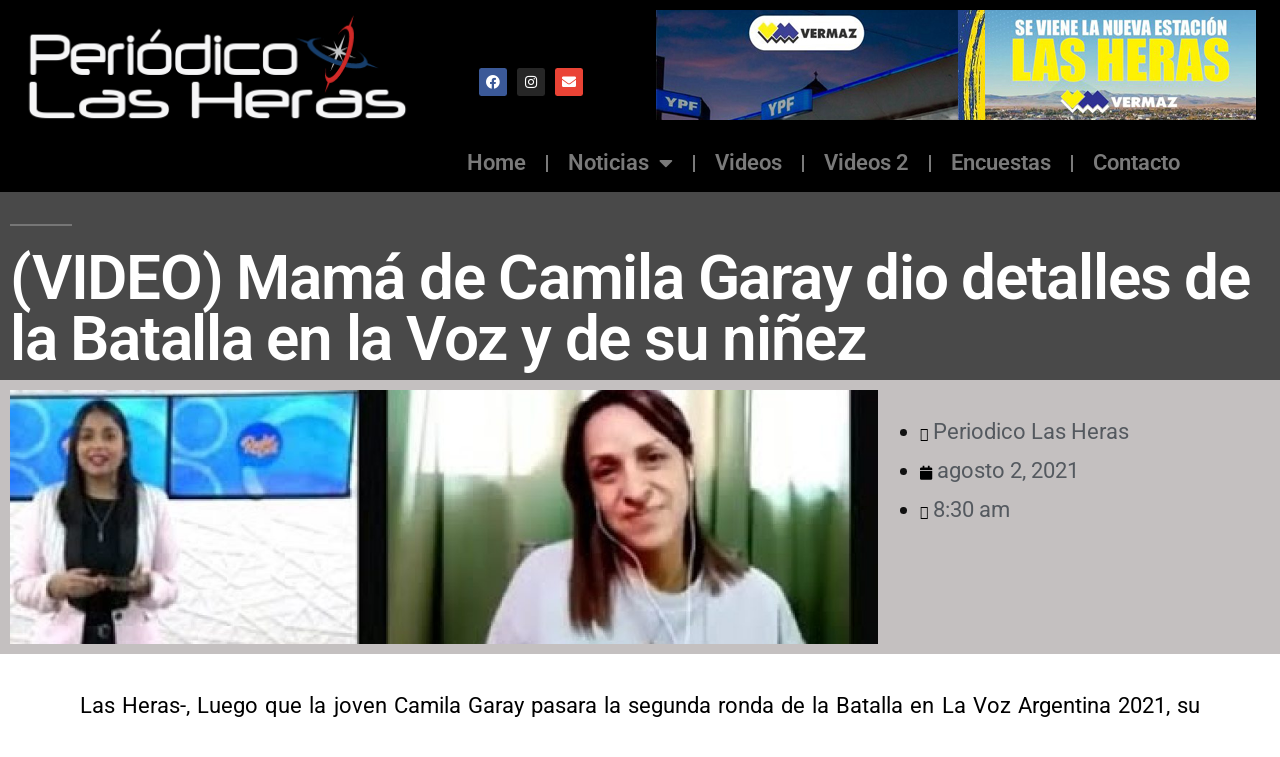

--- FILE ---
content_type: text/html; charset=UTF-8
request_url: http://periodicolasheras.com.ar/video-mama-de-camila-garay-dio-detalles-de-la-batalla-en-la-voz-y-de-su-ninez/
body_size: 11130
content:
<!DOCTYPE html>
<html lang="es">
<head>
	<meta charset="UTF-8">
	<meta name="viewport" content="width=device-width, initial-scale=1.0, viewport-fit=cover" />		<meta name='robots' content='index, follow, max-image-preview:large, max-snippet:-1, max-video-preview:-1' />

	<!-- This site is optimized with the Yoast SEO plugin v26.0 - https://yoast.com/wordpress/plugins/seo/ -->
	<title>(VIDEO) Mamá de Camila Garay dio detalles de la Batalla en la Voz y de su niñez - Periódico Las Heras</title>
	<link rel="canonical" href="http://periodicolasheras.com.ar/video-mama-de-camila-garay-dio-detalles-de-la-batalla-en-la-voz-y-de-su-ninez/" />
	<meta property="og:locale" content="es_ES" />
	<meta property="og:type" content="article" />
	<meta property="og:title" content="(VIDEO) Mamá de Camila Garay dio detalles de la Batalla en la Voz y de su niñez - Periódico Las Heras" />
	<meta property="og:description" content="Las Heras-, Luego que la joven Camila Garay pasara la segunda ronda de la Batalla en La Voz Argentina 2021, su mama Julieta Calderón hablo de del momento vivido. Julieta dio detalles de lo duro que fue para Camila estar diecisiete días sola en Buenos Aires y sus comienzos. La nota fue realizada por Canal &hellip; Seguir leyendo «(VIDEO) Mamá de Camila Garay dio detalles de la Batalla en la Voz y de su niñez»" />
	<meta property="og:url" content="http://periodicolasheras.com.ar/video-mama-de-camila-garay-dio-detalles-de-la-batalla-en-la-voz-y-de-su-ninez/" />
	<meta property="og:site_name" content="Periódico Las Heras" />
	<meta property="article:publisher" content="https://www.facebook.com/periodicolasheras" />
	<meta property="article:published_time" content="2021-08-02T11:30:22+00:00" />
	<meta property="og:image" content="http://periodicolasheras.com.ar/wp-content/uploads/2021/08/Mamá-de-Camila-Garay-dio-detalles-de-la-Batalla-en-la-Voz-y-de-su-niñez.jpeg" />
	<meta property="og:image:width" content="480" />
	<meta property="og:image:height" content="360" />
	<meta property="og:image:type" content="image/jpeg" />
	<meta name="author" content="Periodico Las Heras" />
	<meta name="twitter:card" content="summary_large_image" />
	<meta name="twitter:label1" content="Escrito por" />
	<meta name="twitter:data1" content="Periodico Las Heras" />
	<script type="application/ld+json" class="yoast-schema-graph">{"@context":"https://schema.org","@graph":[{"@type":"Article","@id":"http://periodicolasheras.com.ar/video-mama-de-camila-garay-dio-detalles-de-la-batalla-en-la-voz-y-de-su-ninez/#article","isPartOf":{"@id":"http://periodicolasheras.com.ar/video-mama-de-camila-garay-dio-detalles-de-la-batalla-en-la-voz-y-de-su-ninez/"},"author":{"name":"Periodico Las Heras","@id":"https://periodicolasheras.com.ar/#/schema/person/9513d10440d49782191f5e94b1f749a6"},"headline":"(VIDEO) Mamá de Camila Garay dio detalles de la Batalla en la Voz y de su niñez","datePublished":"2021-08-02T11:30:22+00:00","mainEntityOfPage":{"@id":"http://periodicolasheras.com.ar/video-mama-de-camila-garay-dio-detalles-de-la-batalla-en-la-voz-y-de-su-ninez/"},"wordCount":77,"commentCount":0,"publisher":{"@id":"https://periodicolasheras.com.ar/#organization"},"image":{"@id":"http://periodicolasheras.com.ar/video-mama-de-camila-garay-dio-detalles-de-la-batalla-en-la-voz-y-de-su-ninez/#primaryimage"},"thumbnailUrl":"http://periodicolasheras.com.ar/wp-content/uploads/2021/08/Mamá-de-Camila-Garay-dio-detalles-de-la-Batalla-en-la-Voz-y-de-su-niñez.jpeg","keywords":["Camila Garay","entretenimiento","Julieta Calderon","La voz Argentina","Nacionales","provinciales","regionales","sociedad","videos 2"],"articleSection":["Cultura","Entretenimiento","Nacionales","Provinciales","Regionales","Sociedad","Videos 2"],"inLanguage":"es","potentialAction":[{"@type":"CommentAction","name":"Comment","target":["http://periodicolasheras.com.ar/video-mama-de-camila-garay-dio-detalles-de-la-batalla-en-la-voz-y-de-su-ninez/#respond"]}]},{"@type":"WebPage","@id":"http://periodicolasheras.com.ar/video-mama-de-camila-garay-dio-detalles-de-la-batalla-en-la-voz-y-de-su-ninez/","url":"http://periodicolasheras.com.ar/video-mama-de-camila-garay-dio-detalles-de-la-batalla-en-la-voz-y-de-su-ninez/","name":"(VIDEO) Mamá de Camila Garay dio detalles de la Batalla en la Voz y de su niñez - Periódico Las Heras","isPartOf":{"@id":"https://periodicolasheras.com.ar/#website"},"primaryImageOfPage":{"@id":"http://periodicolasheras.com.ar/video-mama-de-camila-garay-dio-detalles-de-la-batalla-en-la-voz-y-de-su-ninez/#primaryimage"},"image":{"@id":"http://periodicolasheras.com.ar/video-mama-de-camila-garay-dio-detalles-de-la-batalla-en-la-voz-y-de-su-ninez/#primaryimage"},"thumbnailUrl":"http://periodicolasheras.com.ar/wp-content/uploads/2021/08/Mamá-de-Camila-Garay-dio-detalles-de-la-Batalla-en-la-Voz-y-de-su-niñez.jpeg","datePublished":"2021-08-02T11:30:22+00:00","breadcrumb":{"@id":"http://periodicolasheras.com.ar/video-mama-de-camila-garay-dio-detalles-de-la-batalla-en-la-voz-y-de-su-ninez/#breadcrumb"},"inLanguage":"es","potentialAction":[{"@type":"ReadAction","target":["http://periodicolasheras.com.ar/video-mama-de-camila-garay-dio-detalles-de-la-batalla-en-la-voz-y-de-su-ninez/"]}]},{"@type":"ImageObject","inLanguage":"es","@id":"http://periodicolasheras.com.ar/video-mama-de-camila-garay-dio-detalles-de-la-batalla-en-la-voz-y-de-su-ninez/#primaryimage","url":"http://periodicolasheras.com.ar/wp-content/uploads/2021/08/Mamá-de-Camila-Garay-dio-detalles-de-la-Batalla-en-la-Voz-y-de-su-niñez.jpeg","contentUrl":"http://periodicolasheras.com.ar/wp-content/uploads/2021/08/Mamá-de-Camila-Garay-dio-detalles-de-la-Batalla-en-la-Voz-y-de-su-niñez.jpeg","width":480,"height":360},{"@type":"BreadcrumbList","@id":"http://periodicolasheras.com.ar/video-mama-de-camila-garay-dio-detalles-de-la-batalla-en-la-voz-y-de-su-ninez/#breadcrumb","itemListElement":[{"@type":"ListItem","position":1,"name":"Portada","item":"https://periodicolasheras.com.ar/"},{"@type":"ListItem","position":2,"name":"(VIDEO) Mamá de Camila Garay dio detalles de la Batalla en la Voz y de su niñez"}]},{"@type":"WebSite","@id":"https://periodicolasheras.com.ar/#website","url":"https://periodicolasheras.com.ar/","name":"Periódico Las Heras","description":"El periódico digital de Las Heras","publisher":{"@id":"https://periodicolasheras.com.ar/#organization"},"potentialAction":[{"@type":"SearchAction","target":{"@type":"EntryPoint","urlTemplate":"https://periodicolasheras.com.ar/?s={search_term_string}"},"query-input":{"@type":"PropertyValueSpecification","valueRequired":true,"valueName":"search_term_string"}}],"inLanguage":"es"},{"@type":"Organization","@id":"https://periodicolasheras.com.ar/#organization","name":"Periódico Las Heras","url":"https://periodicolasheras.com.ar/","logo":{"@type":"ImageObject","inLanguage":"es","@id":"https://periodicolasheras.com.ar/#/schema/logo/image/","url":"http://periodicolasheras.com.ar/wp-content/uploads/2023/11/logo-completo-negro1.png","contentUrl":"http://periodicolasheras.com.ar/wp-content/uploads/2023/11/logo-completo-negro1.png","width":412,"height":119,"caption":"Periódico Las Heras"},"image":{"@id":"https://periodicolasheras.com.ar/#/schema/logo/image/"},"sameAs":["https://www.facebook.com/periodicolasheras"]},{"@type":"Person","@id":"https://periodicolasheras.com.ar/#/schema/person/9513d10440d49782191f5e94b1f749a6","name":"Periodico Las Heras","image":{"@type":"ImageObject","inLanguage":"es","@id":"https://periodicolasheras.com.ar/#/schema/person/image/","url":"https://secure.gravatar.com/avatar/b015efd37ff792111aa294ca1d3aaaa7fc8831fe4493d630dcb3610b0e532bfc?s=96&d=mm&r=g","contentUrl":"https://secure.gravatar.com/avatar/b015efd37ff792111aa294ca1d3aaaa7fc8831fe4493d630dcb3610b0e532bfc?s=96&d=mm&r=g","caption":"Periodico Las Heras"},"url":"http://periodicolasheras.com.ar/author/periodicolasheras/"}]}</script>
	<!-- / Yoast SEO plugin. -->


<link rel="alternate" type="application/rss+xml" title="Periódico Las Heras &raquo; Feed" href="http://periodicolasheras.com.ar/feed/" />
<link rel="alternate" type="application/rss+xml" title="Periódico Las Heras &raquo; Feed de los comentarios" href="http://periodicolasheras.com.ar/comments/feed/" />
<link rel="alternate" type="application/rss+xml" title="Periódico Las Heras &raquo; Comentario (VIDEO) Mamá de Camila Garay dio detalles de la Batalla en la Voz y de su niñez del feed" href="http://periodicolasheras.com.ar/video-mama-de-camila-garay-dio-detalles-de-la-batalla-en-la-voz-y-de-su-ninez/feed/" />
<link rel="alternate" title="oEmbed (JSON)" type="application/json+oembed" href="http://periodicolasheras.com.ar/wp-json/oembed/1.0/embed?url=http%3A%2F%2Fperiodicolasheras.com.ar%2Fvideo-mama-de-camila-garay-dio-detalles-de-la-batalla-en-la-voz-y-de-su-ninez%2F" />
<link rel="alternate" title="oEmbed (XML)" type="text/xml+oembed" href="http://periodicolasheras.com.ar/wp-json/oembed/1.0/embed?url=http%3A%2F%2Fperiodicolasheras.com.ar%2Fvideo-mama-de-camila-garay-dio-detalles-de-la-batalla-en-la-voz-y-de-su-ninez%2F&#038;format=xml" />
<style id='wp-img-auto-sizes-contain-inline-css'>
img:is([sizes=auto i],[sizes^="auto," i]){contain-intrinsic-size:3000px 1500px}
/*# sourceURL=wp-img-auto-sizes-contain-inline-css */
</style>
<style id='wp-emoji-styles-inline-css'>

	img.wp-smiley, img.emoji {
		display: inline !important;
		border: none !important;
		box-shadow: none !important;
		height: 1em !important;
		width: 1em !important;
		margin: 0 0.07em !important;
		vertical-align: -0.1em !important;
		background: none !important;
		padding: 0 !important;
	}
/*# sourceURL=wp-emoji-styles-inline-css */
</style>
<link rel='stylesheet' id='wp-block-library-css' href='http://periodicolasheras.com.ar/wp-includes/css/dist/block-library/style.min.css?ver=6.9' media='all' />

<style id='classic-theme-styles-inline-css'>
/*! This file is auto-generated */
.wp-block-button__link{color:#fff;background-color:#32373c;border-radius:9999px;box-shadow:none;text-decoration:none;padding:calc(.667em + 2px) calc(1.333em + 2px);font-size:1.125em}.wp-block-file__button{background:#32373c;color:#fff;text-decoration:none}
/*# sourceURL=/wp-includes/css/classic-themes.min.css */
</style>
<link rel='stylesheet' id='fvp-frontend-css' href='http://periodicolasheras.com.ar/wp-content/plugins/featured-video-plus/styles/frontend.css?ver=2.3.3' media='all' />
<link rel='stylesheet' id='twentynineteen-style-css' href='http://periodicolasheras.com.ar/wp-content/themes/twentynineteen/style.css?ver=3.1' media='all' />
<link rel='stylesheet' id='twentynineteen-print-style-css' href='http://periodicolasheras.com.ar/wp-content/themes/twentynineteen/print.css?ver=3.1' media='print' />
<link rel='stylesheet' id='elementor-frontend-css' href='http://periodicolasheras.com.ar/wp-content/plugins/elementor/assets/css/frontend.min.css?ver=3.32.2' media='all' />
<link rel='stylesheet' id='widget-image-css' href='http://periodicolasheras.com.ar/wp-content/plugins/elementor/assets/css/widget-image.min.css?ver=3.32.2' media='all' />
<link rel='stylesheet' id='widget-social-icons-css' href='http://periodicolasheras.com.ar/wp-content/plugins/elementor/assets/css/widget-social-icons.min.css?ver=3.32.2' media='all' />
<link rel='stylesheet' id='e-apple-webkit-css' href='http://periodicolasheras.com.ar/wp-content/plugins/elementor/assets/css/conditionals/apple-webkit.min.css?ver=3.32.2' media='all' />
<link rel='stylesheet' id='widget-nav-menu-css' href='http://periodicolasheras.com.ar/wp-content/plugins/pro-elements/assets/css/widget-nav-menu.min.css?ver=3.31.3' media='all' />
<link rel='stylesheet' id='widget-heading-css' href='http://periodicolasheras.com.ar/wp-content/plugins/elementor/assets/css/widget-heading.min.css?ver=3.32.2' media='all' />
<link rel='stylesheet' id='elementor-icons-css' href='http://periodicolasheras.com.ar/wp-content/plugins/elementor/assets/lib/eicons/css/elementor-icons.min.css?ver=5.44.0' media='all' />
<link rel='stylesheet' id='elementor-post-33391-css' href='http://periodicolasheras.com.ar/wp-content/uploads/elementor/css/post-33391.css?ver=1767840339' media='all' />
<link rel='stylesheet' id='elementor-post-33398-css' href='http://periodicolasheras.com.ar/wp-content/uploads/elementor/css/post-33398.css?ver=1767840339' media='all' />
<link rel='stylesheet' id='elementor-post-33624-css' href='http://periodicolasheras.com.ar/wp-content/uploads/elementor/css/post-33624.css?ver=1767840339' media='all' />
<link rel='stylesheet' id='elementor-post-33629-css' href='http://periodicolasheras.com.ar/wp-content/uploads/elementor/css/post-33629.css?ver=1767840340' media='all' />
<link rel='stylesheet' id='elementor-gf-local-roboto-css' href='http://periodicolasheras.com.ar/wp-content/uploads/elementor/google-fonts/css/roboto.css?ver=1755642104' media='all' />
<link rel='stylesheet' id='elementor-gf-local-robotoslab-css' href='http://periodicolasheras.com.ar/wp-content/uploads/elementor/google-fonts/css/robotoslab.css?ver=1755640490' media='all' />
<link rel='stylesheet' id='elementor-icons-shared-0-css' href='http://periodicolasheras.com.ar/wp-content/plugins/elementor/assets/lib/font-awesome/css/fontawesome.min.css?ver=5.15.3' media='all' />
<link rel='stylesheet' id='elementor-icons-fa-brands-css' href='http://periodicolasheras.com.ar/wp-content/plugins/elementor/assets/lib/font-awesome/css/brands.min.css?ver=5.15.3' media='all' />
<link rel='stylesheet' id='elementor-icons-fa-solid-css' href='http://periodicolasheras.com.ar/wp-content/plugins/elementor/assets/lib/font-awesome/css/solid.min.css?ver=5.15.3' media='all' />
<script src="http://periodicolasheras.com.ar/wp-includes/js/jquery/jquery.min.js?ver=3.7.1" id="jquery-core-js"></script>
<script src="http://periodicolasheras.com.ar/wp-includes/js/jquery/jquery-migrate.min.js?ver=3.4.1" id="jquery-migrate-js"></script>
<script src="http://periodicolasheras.com.ar/wp-content/plugins/featured-video-plus/js/jquery.fitvids.min.js?ver=master-2015-08" id="jquery.fitvids-js"></script>
<script id="fvp-frontend-js-extra">
var fvpdata = {"ajaxurl":"http://periodicolasheras.com.ar/wp-admin/admin-ajax.php","nonce":"061d6d46c2","fitvids":"1","dynamic":"","overlay":"","opacity":"0.75","color":"b","width":"640"};
//# sourceURL=fvp-frontend-js-extra
</script>
<script src="http://periodicolasheras.com.ar/wp-content/plugins/featured-video-plus/js/frontend.min.js?ver=2.3.3" id="fvp-frontend-js"></script>
<link rel="https://api.w.org/" href="http://periodicolasheras.com.ar/wp-json/" /><link rel="alternate" title="JSON" type="application/json" href="http://periodicolasheras.com.ar/wp-json/wp/v2/posts/19491" /><link rel="EditURI" type="application/rsd+xml" title="RSD" href="http://periodicolasheras.com.ar/xmlrpc.php?rsd" />
<meta name="generator" content="WordPress 6.9" />
<link rel='shortlink' href='http://periodicolasheras.com.ar/?p=19491' />
<link rel="pingback" href="http://periodicolasheras.com.ar/xmlrpc.php"><meta name="generator" content="Elementor 3.32.2; features: additional_custom_breakpoints; settings: css_print_method-external, google_font-enabled, font_display-swap">
<style>.recentcomments a{display:inline !important;padding:0 !important;margin:0 !important;}</style>			<style>
				.e-con.e-parent:nth-of-type(n+4):not(.e-lazyloaded):not(.e-no-lazyload),
				.e-con.e-parent:nth-of-type(n+4):not(.e-lazyloaded):not(.e-no-lazyload) * {
					background-image: none !important;
				}
				@media screen and (max-height: 1024px) {
					.e-con.e-parent:nth-of-type(n+3):not(.e-lazyloaded):not(.e-no-lazyload),
					.e-con.e-parent:nth-of-type(n+3):not(.e-lazyloaded):not(.e-no-lazyload) * {
						background-image: none !important;
					}
				}
				@media screen and (max-height: 640px) {
					.e-con.e-parent:nth-of-type(n+2):not(.e-lazyloaded):not(.e-no-lazyload),
					.e-con.e-parent:nth-of-type(n+2):not(.e-lazyloaded):not(.e-no-lazyload) * {
						background-image: none !important;
					}
				}
			</style>
			<link rel="icon" href="http://periodicolasheras.com.ar/wp-content/uploads/2023/11/cropped-logo-completo-negro1-32x32.png" sizes="32x32" />
<link rel="icon" href="http://periodicolasheras.com.ar/wp-content/uploads/2023/11/cropped-logo-completo-negro1-192x192.png" sizes="192x192" />
<link rel="apple-touch-icon" href="http://periodicolasheras.com.ar/wp-content/uploads/2023/11/cropped-logo-completo-negro1-180x180.png" />
<meta name="msapplication-TileImage" content="http://periodicolasheras.com.ar/wp-content/uploads/2023/11/cropped-logo-completo-negro1-270x270.png" />
</head>
<body class="wp-singular post-template-default single single-post postid-19491 single-format-video wp-custom-logo wp-embed-responsive wp-theme-twentynineteen singular image-filters-enabled elementor-default elementor-template-full-width elementor-kit-33391 elementor-page-33629">
		<header data-elementor-type="header" data-elementor-id="33398" class="elementor elementor-33398 elementor-location-header" data-elementor-post-type="elementor_library">
					<section class="elementor-section elementor-top-section elementor-element elementor-element-3b3601d elementor-section-full_width elementor-section-stretched elementor-section-height-default elementor-section-height-default" data-id="3b3601d" data-element_type="section" data-settings="{&quot;stretch_section&quot;:&quot;section-stretched&quot;,&quot;background_background&quot;:&quot;classic&quot;}">
						<div class="elementor-container elementor-column-gap-default">
					<div class="elementor-column elementor-col-33 elementor-top-column elementor-element elementor-element-6f49bd3" data-id="6f49bd3" data-element_type="column">
			<div class="elementor-widget-wrap elementor-element-populated">
						<div class="elementor-element elementor-element-374ebc1 elementor-widget elementor-widget-theme-site-logo elementor-widget-image" data-id="374ebc1" data-element_type="widget" data-widget_type="theme-site-logo.default">
				<div class="elementor-widget-container">
											<a href="http://periodicolasheras.com.ar">
			<img width="412" height="119" src="http://periodicolasheras.com.ar/wp-content/uploads/2023/11/logo-completo-negro1.png" class="attachment-full size-full wp-image-30463" alt="" srcset="http://periodicolasheras.com.ar/wp-content/uploads/2023/11/logo-completo-negro1.png 412w, http://periodicolasheras.com.ar/wp-content/uploads/2023/11/logo-completo-negro1-300x87.png 300w" sizes="(max-width: 412px) 100vw, 412px" />				</a>
											</div>
				</div>
					</div>
		</div>
				<div class="elementor-column elementor-col-33 elementor-top-column elementor-element elementor-element-4b4f8a1" data-id="4b4f8a1" data-element_type="column">
			<div class="elementor-widget-wrap elementor-element-populated">
						<div class="elementor-element elementor-element-4ee85ea elementor-shape-rounded elementor-grid-0 e-grid-align-center elementor-widget elementor-widget-social-icons" data-id="4ee85ea" data-element_type="widget" data-widget_type="social-icons.default">
				<div class="elementor-widget-container">
							<div class="elementor-social-icons-wrapper elementor-grid" role="list">
							<span class="elementor-grid-item" role="listitem">
					<a class="elementor-icon elementor-social-icon elementor-social-icon-facebook elementor-repeater-item-217edec" href="https://www.facebook.com/889702057744798?ref=embed_page" target="_blank">
						<span class="elementor-screen-only">Facebook</span>
						<i aria-hidden="true" class="fab fa-facebook"></i>					</a>
				</span>
							<span class="elementor-grid-item" role="listitem">
					<a class="elementor-icon elementor-social-icon elementor-social-icon-instagram elementor-repeater-item-40a7330" href="https://www.instagram.com/periodicolasheras/" target="_blank">
						<span class="elementor-screen-only">Instagram</span>
						<i aria-hidden="true" class="fab fa-instagram"></i>					</a>
				</span>
							<span class="elementor-grid-item" role="listitem">
					<a class="elementor-icon elementor-social-icon elementor-social-icon-envelope elementor-repeater-item-3d2fe96" href="http://periodicolasheras@hotmail.com" target="_blank">
						<span class="elementor-screen-only">Envelope</span>
						<i aria-hidden="true" class="fas fa-envelope"></i>					</a>
				</span>
					</div>
						</div>
				</div>
					</div>
		</div>
				<div class="elementor-column elementor-col-33 elementor-top-column elementor-element elementor-element-15c4e78" data-id="15c4e78" data-element_type="column">
			<div class="elementor-widget-wrap elementor-element-populated">
						<div class="elementor-element elementor-element-a5ab7b1 elementor-widget__width-initial elementor-widget elementor-widget-image" data-id="a5ab7b1" data-element_type="widget" data-widget_type="image.default">
				<div class="elementor-widget-container">
															<img src="https://periodicolasheras.com.ar/wp-content/uploads/2024/03/Publi-Vermaz-600x110-1.jpg" title="" alt="" loading="lazy" />															</div>
				</div>
					</div>
		</div>
					</div>
		</section>
				<section class="elementor-section elementor-top-section elementor-element elementor-element-0864598 elementor-section-boxed elementor-section-height-default elementor-section-height-default" data-id="0864598" data-element_type="section" data-settings="{&quot;background_background&quot;:&quot;classic&quot;}">
						<div class="elementor-container elementor-column-gap-default">
					<div class="elementor-column elementor-col-100 elementor-top-column elementor-element elementor-element-deacec9" data-id="deacec9" data-element_type="column">
			<div class="elementor-widget-wrap elementor-element-populated">
						<div class="elementor-element elementor-element-1b62c86 elementor-nav-menu__align-end elementor-nav-menu--dropdown-tablet elementor-nav-menu__text-align-aside elementor-nav-menu--toggle elementor-nav-menu--burger elementor-widget elementor-widget-nav-menu" data-id="1b62c86" data-element_type="widget" data-settings="{&quot;layout&quot;:&quot;horizontal&quot;,&quot;submenu_icon&quot;:{&quot;value&quot;:&quot;&lt;i class=\&quot;fas fa-caret-down\&quot;&gt;&lt;\/i&gt;&quot;,&quot;library&quot;:&quot;fa-solid&quot;},&quot;toggle&quot;:&quot;burger&quot;}" data-widget_type="nav-menu.default">
				<div class="elementor-widget-container">
								<nav aria-label="Menu" class="elementor-nav-menu--main elementor-nav-menu__container elementor-nav-menu--layout-horizontal e--pointer-underline e--animation-fade">
				<ul id="menu-1-1b62c86" class="elementor-nav-menu"><li class="menu-item menu-item-type-post_type menu-item-object-page menu-item-176"><a href="http://periodicolasheras.com.ar/home/" class="elementor-item">Home</a></li>
<li class="menu-item menu-item-type-taxonomy menu-item-object-category current-post-ancestor menu-item-has-children menu-item-388"><a href="http://periodicolasheras.com.ar/category/noticias/" class="elementor-item">Noticias</a>
<ul class="sub-menu elementor-nav-menu--dropdown">
	<li class="menu-item menu-item-type-taxonomy menu-item-object-category current-post-ancestor current-menu-parent current-post-parent menu-item-389"><a href="http://periodicolasheras.com.ar/category/noticias/sociedad/" class="elementor-sub-item">Sociedad</a></li>
	<li class="menu-item menu-item-type-taxonomy menu-item-object-category current-post-ancestor current-menu-parent current-post-parent menu-item-390"><a href="http://periodicolasheras.com.ar/category/noticias/regionales/" class="elementor-sub-item">Regionales</a></li>
	<li class="menu-item menu-item-type-taxonomy menu-item-object-category menu-item-391"><a href="http://periodicolasheras.com.ar/category/noticias/policiales/" class="elementor-sub-item">Policiales</a></li>
	<li class="menu-item menu-item-type-taxonomy menu-item-object-category current-post-ancestor current-menu-parent current-post-parent menu-item-392"><a href="http://periodicolasheras.com.ar/category/noticias/provinciales/" class="elementor-sub-item">Provinciales</a></li>
	<li class="menu-item menu-item-type-taxonomy menu-item-object-category menu-item-393"><a href="http://periodicolasheras.com.ar/category/noticias/politica/" class="elementor-sub-item">Política</a></li>
	<li class="menu-item menu-item-type-taxonomy menu-item-object-category menu-item-394"><a href="http://periodicolasheras.com.ar/category/noticias/deportes/" class="elementor-sub-item">Deportes</a></li>
	<li class="menu-item menu-item-type-taxonomy menu-item-object-category current-post-ancestor current-menu-parent current-post-parent menu-item-395"><a href="http://periodicolasheras.com.ar/category/noticias/entretenimiento/" class="elementor-sub-item">Entretenimiento</a></li>
	<li class="menu-item menu-item-type-taxonomy menu-item-object-category current-post-ancestor current-menu-parent current-post-parent menu-item-396"><a href="http://periodicolasheras.com.ar/category/noticias/cultura/" class="elementor-sub-item">Cultura</a></li>
	<li class="menu-item menu-item-type-taxonomy menu-item-object-category current-post-ancestor current-menu-parent current-post-parent menu-item-397"><a href="http://periodicolasheras.com.ar/category/noticias/nacionales/" class="elementor-sub-item">Nacionales</a></li>
</ul>
</li>
<li class="menu-item menu-item-type-post_type menu-item-object-page menu-item-400"><a href="http://periodicolasheras.com.ar/videos/" class="elementor-item">Videos</a></li>
<li class="menu-item menu-item-type-taxonomy menu-item-object-category current-post-ancestor current-menu-parent current-post-parent menu-item-3579"><a href="http://periodicolasheras.com.ar/category/videos-2/" class="elementor-item">Videos 2</a></li>
<li class="menu-item menu-item-type-post_type menu-item-object-page menu-item-387"><a href="http://periodicolasheras.com.ar/encuestas/" class="elementor-item">Encuestas</a></li>
<li class="menu-item menu-item-type-post_type menu-item-object-page menu-item-404"><a href="http://periodicolasheras.com.ar/contacto/" class="elementor-item">Contacto</a></li>
</ul>			</nav>
					<div class="elementor-menu-toggle" role="button" tabindex="0" aria-label="Menu Toggle" aria-expanded="false">
			<i aria-hidden="true" role="presentation" class="elementor-menu-toggle__icon--open eicon-menu-bar"></i><i aria-hidden="true" role="presentation" class="elementor-menu-toggle__icon--close eicon-close"></i>		</div>
					<nav class="elementor-nav-menu--dropdown elementor-nav-menu__container" aria-hidden="true">
				<ul id="menu-2-1b62c86" class="elementor-nav-menu"><li class="menu-item menu-item-type-post_type menu-item-object-page menu-item-176"><a href="http://periodicolasheras.com.ar/home/" class="elementor-item" tabindex="-1">Home</a></li>
<li class="menu-item menu-item-type-taxonomy menu-item-object-category current-post-ancestor menu-item-has-children menu-item-388"><a href="http://periodicolasheras.com.ar/category/noticias/" class="elementor-item" tabindex="-1">Noticias</a>
<ul class="sub-menu elementor-nav-menu--dropdown">
	<li class="menu-item menu-item-type-taxonomy menu-item-object-category current-post-ancestor current-menu-parent current-post-parent menu-item-389"><a href="http://periodicolasheras.com.ar/category/noticias/sociedad/" class="elementor-sub-item" tabindex="-1">Sociedad</a></li>
	<li class="menu-item menu-item-type-taxonomy menu-item-object-category current-post-ancestor current-menu-parent current-post-parent menu-item-390"><a href="http://periodicolasheras.com.ar/category/noticias/regionales/" class="elementor-sub-item" tabindex="-1">Regionales</a></li>
	<li class="menu-item menu-item-type-taxonomy menu-item-object-category menu-item-391"><a href="http://periodicolasheras.com.ar/category/noticias/policiales/" class="elementor-sub-item" tabindex="-1">Policiales</a></li>
	<li class="menu-item menu-item-type-taxonomy menu-item-object-category current-post-ancestor current-menu-parent current-post-parent menu-item-392"><a href="http://periodicolasheras.com.ar/category/noticias/provinciales/" class="elementor-sub-item" tabindex="-1">Provinciales</a></li>
	<li class="menu-item menu-item-type-taxonomy menu-item-object-category menu-item-393"><a href="http://periodicolasheras.com.ar/category/noticias/politica/" class="elementor-sub-item" tabindex="-1">Política</a></li>
	<li class="menu-item menu-item-type-taxonomy menu-item-object-category menu-item-394"><a href="http://periodicolasheras.com.ar/category/noticias/deportes/" class="elementor-sub-item" tabindex="-1">Deportes</a></li>
	<li class="menu-item menu-item-type-taxonomy menu-item-object-category current-post-ancestor current-menu-parent current-post-parent menu-item-395"><a href="http://periodicolasheras.com.ar/category/noticias/entretenimiento/" class="elementor-sub-item" tabindex="-1">Entretenimiento</a></li>
	<li class="menu-item menu-item-type-taxonomy menu-item-object-category current-post-ancestor current-menu-parent current-post-parent menu-item-396"><a href="http://periodicolasheras.com.ar/category/noticias/cultura/" class="elementor-sub-item" tabindex="-1">Cultura</a></li>
	<li class="menu-item menu-item-type-taxonomy menu-item-object-category current-post-ancestor current-menu-parent current-post-parent menu-item-397"><a href="http://periodicolasheras.com.ar/category/noticias/nacionales/" class="elementor-sub-item" tabindex="-1">Nacionales</a></li>
</ul>
</li>
<li class="menu-item menu-item-type-post_type menu-item-object-page menu-item-400"><a href="http://periodicolasheras.com.ar/videos/" class="elementor-item" tabindex="-1">Videos</a></li>
<li class="menu-item menu-item-type-taxonomy menu-item-object-category current-post-ancestor current-menu-parent current-post-parent menu-item-3579"><a href="http://periodicolasheras.com.ar/category/videos-2/" class="elementor-item" tabindex="-1">Videos 2</a></li>
<li class="menu-item menu-item-type-post_type menu-item-object-page menu-item-387"><a href="http://periodicolasheras.com.ar/encuestas/" class="elementor-item" tabindex="-1">Encuestas</a></li>
<li class="menu-item menu-item-type-post_type menu-item-object-page menu-item-404"><a href="http://periodicolasheras.com.ar/contacto/" class="elementor-item" tabindex="-1">Contacto</a></li>
</ul>			</nav>
						</div>
				</div>
					</div>
		</div>
					</div>
		</section>
				</header>
				<div data-elementor-type="single-post" data-elementor-id="33629" class="elementor elementor-33629 elementor-location-single post-19491 post type-post status-publish format-video has-post-thumbnail hentry category-cultura category-entretenimiento category-nacionales category-provinciales category-regionales category-sociedad category-videos-2 tag-camila-garay tag-entretenimiento tag-julieta-calderon tag-la-voz-argentina tag-nacionales tag-provinciales tag-regionales tag-sociedad tag-videos-2 post_format-post-format-video has-post-video entry" data-elementor-post-type="elementor_library">
					<section class="elementor-section elementor-top-section elementor-element elementor-element-de3f71c elementor-section-full_width elementor-section-height-default elementor-section-height-default" data-id="de3f71c" data-element_type="section" data-settings="{&quot;background_background&quot;:&quot;classic&quot;}">
						<div class="elementor-container elementor-column-gap-default">
					<div class="elementor-column elementor-col-100 elementor-top-column elementor-element elementor-element-4d43a87" data-id="4d43a87" data-element_type="column">
			<div class="elementor-widget-wrap elementor-element-populated">
						<div class="elementor-element elementor-element-f4bfabc elementor-widget elementor-widget-theme-post-title elementor-page-title elementor-widget-heading" data-id="f4bfabc" data-element_type="widget" data-widget_type="theme-post-title.default">
				<div class="elementor-widget-container">
					<h1 class="elementor-heading-title elementor-size-default">(VIDEO) Mamá de Camila Garay dio detalles de la Batalla en la Voz y de su niñez</h1>				</div>
				</div>
					</div>
		</div>
					</div>
		</section>
				<section class="elementor-section elementor-top-section elementor-element elementor-element-f9b433e elementor-section-full_width elementor-section-height-default elementor-section-height-default" data-id="f9b433e" data-element_type="section" data-settings="{&quot;background_background&quot;:&quot;classic&quot;}">
						<div class="elementor-container elementor-column-gap-default">
					<div class="elementor-column elementor-col-50 elementor-top-column elementor-element elementor-element-a124299" data-id="a124299" data-element_type="column">
			<div class="elementor-widget-wrap elementor-element-populated">
						<div class="elementor-element elementor-element-a828b71 elementor-widget elementor-widget-theme-post-featured-image elementor-widget-image" data-id="a828b71" data-element_type="widget" data-widget_type="theme-post-featured-image.default">
				<div class="elementor-widget-container">
															<img src="http://periodicolasheras.com.ar/wp-content/uploads/elementor/thumbs/Mamá-de-Camila-Garay-dio-detalles-de-la-Batalla-en-la-Voz-y-de-su-niñez-pazv89kccyaw0osknirl0u42ryqv0nm3rrczh3rkx8.jpeg" title="Mamá-de-Camila-Garay-dio-detalles-de-la-Batalla-en-la-Voz-y-de-su-niñez" alt="Mamá-de-Camila-Garay-dio-detalles-de-la-Batalla-en-la-Voz-y-de-su-niñez" loading="lazy" />															</div>
				</div>
					</div>
		</div>
				<div class="elementor-column elementor-col-50 elementor-top-column elementor-element elementor-element-46ad6c3" data-id="46ad6c3" data-element_type="column">
			<div class="elementor-widget-wrap elementor-element-populated">
						<div class="elementor-element elementor-element-e800e21 elementor-align-left elementor-mobile-align-center elementor-widget elementor-widget-post-info" data-id="e800e21" data-element_type="widget" data-widget_type="post-info.default">
				<div class="elementor-widget-container">
							<ul class="elementor-icon-list-items elementor-post-info">
								<li class="elementor-icon-list-item elementor-repeater-item-86414c7" itemprop="author">
						<a href="http://periodicolasheras.com.ar/author/periodicolasheras/">
											<span class="elementor-icon-list-icon">
								<i aria-hidden="true" class="far fa-user-circle"></i>							</span>
									<span class="elementor-icon-list-text elementor-post-info__item elementor-post-info__item--type-author">
										Periodico Las Heras					</span>
									</a>
				</li>
				<li class="elementor-icon-list-item elementor-repeater-item-9551654" itemprop="datePublished">
						<a href="http://periodicolasheras.com.ar/2021/08/02/">
											<span class="elementor-icon-list-icon">
								<i aria-hidden="true" class="fas fa-calendar"></i>							</span>
									<span class="elementor-icon-list-text elementor-post-info__item elementor-post-info__item--type-date">
										<time>agosto 2, 2021</time>					</span>
									</a>
				</li>
				<li class="elementor-icon-list-item elementor-repeater-item-ba7e3bc">
										<span class="elementor-icon-list-icon">
								<i aria-hidden="true" class="far fa-clock"></i>							</span>
									<span class="elementor-icon-list-text elementor-post-info__item elementor-post-info__item--type-time">
										<time>8:30 am</time>					</span>
								</li>
				</ul>
						</div>
				</div>
					</div>
		</div>
					</div>
		</section>
				<section class="elementor-section elementor-top-section elementor-element elementor-element-7243383 elementor-section-boxed elementor-section-height-default elementor-section-height-default" data-id="7243383" data-element_type="section">
						<div class="elementor-container elementor-column-gap-default">
					<div class="elementor-column elementor-col-100 elementor-top-column elementor-element elementor-element-413b3dd" data-id="413b3dd" data-element_type="column">
			<div class="elementor-widget-wrap elementor-element-populated">
						<div class="elementor-element elementor-element-9288bdc elementor-widget elementor-widget-theme-post-content" data-id="9288bdc" data-element_type="widget" data-widget_type="theme-post-content.default">
				<div class="elementor-widget-container">
					<p>Las Heras-, Luego que la joven Camila Garay pasara la segunda ronda de la Batalla en La Voz Argentina 2021, su mama Julieta Calderón hablo de del momento vivido.</p>
<p>Julieta dio detalles de lo duro que fue para Camila estar diecisiete días sola en Buenos Aires y sus comienzos.</p>
<p>La nota fue realizada por Canal 2 de Caleta Olivia.</p>
<p><img fetchpriority="high" decoding="async" class="alignnone size-medium wp-image-15906" src="http://periodicolasheras.com.ar/wp-content/uploads/2020/10/Publi-Tu-agua-2020-2-300x205.jpg" alt="" width="300" height="205" srcset="http://periodicolasheras.com.ar/wp-content/uploads/2020/10/Publi-Tu-agua-2020-2-300x205.jpg 300w, http://periodicolasheras.com.ar/wp-content/uploads/2020/10/Publi-Tu-agua-2020-2-360x246.jpg 360w, http://periodicolasheras.com.ar/wp-content/uploads/2020/10/Publi-Tu-agua-2020-2.jpg 600w" sizes="(max-width: 300px) 100vw, 300px" /> <img decoding="async" class="alignnone size-medium wp-image-15552" src="http://periodicolasheras.com.ar/wp-content/uploads/2020/09/Publi-Fullmarket-360x260-300x217.jpg" alt="" width="300" height="217" srcset="http://periodicolasheras.com.ar/wp-content/uploads/2020/09/Publi-Fullmarket-360x260-300x217.jpg 300w, http://periodicolasheras.com.ar/wp-content/uploads/2020/09/Publi-Fullmarket-360x260.jpg 360w" sizes="(max-width: 300px) 100vw, 300px" /> <img decoding="async" class="alignnone size-medium wp-image-14756" src="http://periodicolasheras.com.ar/wp-content/uploads/2020/07/Publicid-Bayron-alarma-300x208.jpg" alt="" width="300" height="208" srcset="http://periodicolasheras.com.ar/wp-content/uploads/2020/07/Publicid-Bayron-alarma-300x208.jpg 300w, http://periodicolasheras.com.ar/wp-content/uploads/2020/07/Publicid-Bayron-alarma.jpg 360w" sizes="(max-width: 300px) 100vw, 300px" /></p>
<div class="tptn_counter" id="tptn_counter_19491">Visited 3 times, 1 visit(s) today</div>				</div>
				</div>
				<div class="elementor-element elementor-element-7585f85 elementor-post-navigation-borders-yes elementor-widget elementor-widget-post-navigation" data-id="7585f85" data-element_type="widget" data-widget_type="post-navigation.default">
				<div class="elementor-widget-container">
							<div class="elementor-post-navigation" role="navigation" aria-label="Post Navigation">
			<div class="elementor-post-navigation__prev elementor-post-navigation__link">
				<a href="http://periodicolasheras.com.ar/joven-lasherense-de-13-anos-se-probara-en-argentinos-juniors/" rel="prev"><span class="post-navigation__arrow-wrapper post-navigation__arrow-prev"><i aria-hidden="true" class="fas fa-angle-double-left"></i><span class="elementor-screen-only">Prev</span></span><span class="elementor-post-navigation__link__prev"><span class="post-navigation__prev--label">NOTICIA ANTERIOR</span><span class="post-navigation__prev--title">Joven Lasherense de 13 años se probará en Argentinos Juniors</span></span></a>			</div>
							<div class="elementor-post-navigation__separator-wrapper">
					<div class="elementor-post-navigation__separator"></div>
				</div>
						<div class="elementor-post-navigation__next elementor-post-navigation__link">
				<a href="http://periodicolasheras.com.ar/sindicato-petrolero-anuncio-la-subida-del-equipo-servicom-18/" rel="next"><span class="elementor-post-navigation__link__next"><span class="post-navigation__next--label">NOTICIA SIGUIENTE</span><span class="post-navigation__next--title">Sindicato Petrolero anuncio la subida del Equipo Servicom 18</span></span><span class="post-navigation__arrow-wrapper post-navigation__arrow-next"><i aria-hidden="true" class="fas fa-angle-double-right"></i><span class="elementor-screen-only">Next</span></span></a>			</div>
		</div>
						</div>
				</div>
					</div>
		</div>
					</div>
		</section>
				<section class="elementor-section elementor-top-section elementor-element elementor-element-bbd5fe6 elementor-hidden-desktop elementor-section-boxed elementor-section-height-default elementor-section-height-default" data-id="bbd5fe6" data-element_type="section">
						<div class="elementor-container elementor-column-gap-default">
					<div class="elementor-column elementor-col-100 elementor-top-column elementor-element elementor-element-122057a" data-id="122057a" data-element_type="column">
			<div class="elementor-widget-wrap">
							</div>
		</div>
					</div>
		</section>
				</div>
				<footer data-elementor-type="footer" data-elementor-id="33624" class="elementor elementor-33624 elementor-location-footer" data-elementor-post-type="elementor_library">
					<section class="elementor-section elementor-top-section elementor-element elementor-element-7c7aaea elementor-section-full_width elementor-section-height-default elementor-section-height-default" data-id="7c7aaea" data-element_type="section" data-settings="{&quot;background_background&quot;:&quot;classic&quot;}">
						<div class="elementor-container elementor-column-gap-default">
					<div class="elementor-column elementor-col-33 elementor-top-column elementor-element elementor-element-ca65b21" data-id="ca65b21" data-element_type="column">
			<div class="elementor-widget-wrap elementor-element-populated">
						<div class="elementor-element elementor-element-ed39211 elementor-widget elementor-widget-theme-site-logo elementor-widget-image" data-id="ed39211" data-element_type="widget" data-widget_type="theme-site-logo.default">
				<div class="elementor-widget-container">
											<a href="http://periodicolasheras.com.ar">
			<img width="412" height="119" src="http://periodicolasheras.com.ar/wp-content/uploads/2023/11/logo-completo-negro1.png" class="attachment-full size-full wp-image-30463" alt="" srcset="http://periodicolasheras.com.ar/wp-content/uploads/2023/11/logo-completo-negro1.png 412w, http://periodicolasheras.com.ar/wp-content/uploads/2023/11/logo-completo-negro1-300x87.png 300w" sizes="(max-width: 412px) 100vw, 412px" />				</a>
											</div>
				</div>
					</div>
		</div>
				<div class="elementor-column elementor-col-33 elementor-top-column elementor-element elementor-element-25b2c7a" data-id="25b2c7a" data-element_type="column">
			<div class="elementor-widget-wrap elementor-element-populated">
						<div class="elementor-element elementor-element-6836d57 elementor-widget elementor-widget-theme-site-title elementor-widget-heading" data-id="6836d57" data-element_type="widget" data-widget_type="theme-site-title.default">
				<div class="elementor-widget-container">
					<h2 class="elementor-heading-title elementor-size-default"><a href="http://periodicolasheras.com.ar">Periódico Las Heras</a></h2>				</div>
				</div>
				<div class="elementor-element elementor-element-1e75028 elementor-widget elementor-widget-text-editor" data-id="1e75028" data-element_type="widget" data-widget_type="text-editor.default">
				<div class="elementor-widget-container">
									<p>Edición 2024</p>								</div>
				</div>
					</div>
		</div>
				<div class="elementor-column elementor-col-33 elementor-top-column elementor-element elementor-element-593e8ad" data-id="593e8ad" data-element_type="column">
			<div class="elementor-widget-wrap elementor-element-populated">
						<div class="elementor-element elementor-element-3c9ff55 elementor-widget elementor-widget-text-editor" data-id="3c9ff55" data-element_type="widget" data-widget_type="text-editor.default">
				<div class="elementor-widget-container">
									<p>Diseño y Programación</p>								</div>
				</div>
				<div class="elementor-element elementor-element-1de491b elementor-widget elementor-widget-image" data-id="1de491b" data-element_type="widget" data-widget_type="image.default">
				<div class="elementor-widget-container">
																<a href="http://www.dosmilproducciones.com.ar">
							<img src="https://www.dosmilproducciones.com.ar/wp-content/uploads/2020/04/logofondonegro.png" title="" alt="" loading="lazy" />								</a>
															</div>
				</div>
					</div>
		</div>
					</div>
		</section>
				</footer>
		
<script type="speculationrules">
{"prefetch":[{"source":"document","where":{"and":[{"href_matches":"/*"},{"not":{"href_matches":["/wp-*.php","/wp-admin/*","/wp-content/uploads/*","/wp-content/*","/wp-content/plugins/*","/wp-content/themes/twentynineteen/*","/*\\?(.+)"]}},{"not":{"selector_matches":"a[rel~=\"nofollow\"]"}},{"not":{"selector_matches":".no-prefetch, .no-prefetch a"}}]},"eagerness":"conservative"}]}
</script>
			<script>
				const lazyloadRunObserver = () => {
					const lazyloadBackgrounds = document.querySelectorAll( `.e-con.e-parent:not(.e-lazyloaded)` );
					const lazyloadBackgroundObserver = new IntersectionObserver( ( entries ) => {
						entries.forEach( ( entry ) => {
							if ( entry.isIntersecting ) {
								let lazyloadBackground = entry.target;
								if( lazyloadBackground ) {
									lazyloadBackground.classList.add( 'e-lazyloaded' );
								}
								lazyloadBackgroundObserver.unobserve( entry.target );
							}
						});
					}, { rootMargin: '200px 0px 200px 0px' } );
					lazyloadBackgrounds.forEach( ( lazyloadBackground ) => {
						lazyloadBackgroundObserver.observe( lazyloadBackground );
					} );
				};
				const events = [
					'DOMContentLoaded',
					'elementor/lazyload/observe',
				];
				events.forEach( ( event ) => {
					document.addEventListener( event, lazyloadRunObserver );
				} );
			</script>
			<script id="tptn_tracker-js-extra">
var ajax_tptn_tracker = {"ajax_url":"http://periodicolasheras.com.ar/","top_ten_id":"19491","top_ten_blog_id":"1","activate_counter":"11","top_ten_debug":"0","tptn_rnd":"837362190"};
//# sourceURL=tptn_tracker-js-extra
</script>
<script src="http://periodicolasheras.com.ar/wp-content/plugins/top-10/includes/js/top-10-tracker.min.js?ver=4.1.1" id="tptn_tracker-js"></script>
<script src="http://periodicolasheras.com.ar/wp-includes/js/comment-reply.min.js?ver=6.9" id="comment-reply-js" async data-wp-strategy="async" fetchpriority="low"></script>
<script src="http://periodicolasheras.com.ar/wp-content/plugins/elementor/assets/js/webpack.runtime.min.js?ver=3.32.2" id="elementor-webpack-runtime-js"></script>
<script src="http://periodicolasheras.com.ar/wp-content/plugins/elementor/assets/js/frontend-modules.min.js?ver=3.32.2" id="elementor-frontend-modules-js"></script>
<script src="http://periodicolasheras.com.ar/wp-includes/js/jquery/ui/core.min.js?ver=1.13.3" id="jquery-ui-core-js"></script>
<script id="elementor-frontend-js-before">
var elementorFrontendConfig = {"environmentMode":{"edit":false,"wpPreview":false,"isScriptDebug":false},"i18n":{"shareOnFacebook":"Compartir en Facebook","shareOnTwitter":"Compartir en Twitter","pinIt":"Pinear","download":"Descargar","downloadImage":"Descargar imagen","fullscreen":"Pantalla completa","zoom":"Zoom","share":"Compartir","playVideo":"Reproducir v\u00eddeo","previous":"Anterior","next":"Siguiente","close":"Cerrar","a11yCarouselPrevSlideMessage":"Diapositiva anterior","a11yCarouselNextSlideMessage":"Diapositiva siguiente","a11yCarouselFirstSlideMessage":"Esta es la primera diapositiva","a11yCarouselLastSlideMessage":"Esta es la \u00faltima diapositiva","a11yCarouselPaginationBulletMessage":"Ir a la diapositiva"},"is_rtl":false,"breakpoints":{"xs":0,"sm":480,"md":768,"lg":1025,"xl":1440,"xxl":1600},"responsive":{"breakpoints":{"mobile":{"label":"M\u00f3vil vertical","value":767,"default_value":767,"direction":"max","is_enabled":true},"mobile_extra":{"label":"M\u00f3vil horizontal","value":880,"default_value":880,"direction":"max","is_enabled":false},"tablet":{"label":"Tableta vertical","value":1024,"default_value":1024,"direction":"max","is_enabled":true},"tablet_extra":{"label":"Tableta horizontal","value":1200,"default_value":1200,"direction":"max","is_enabled":false},"laptop":{"label":"Port\u00e1til","value":1366,"default_value":1366,"direction":"max","is_enabled":false},"widescreen":{"label":"Pantalla grande","value":2400,"default_value":2400,"direction":"min","is_enabled":false}},"hasCustomBreakpoints":false},"version":"3.32.2","is_static":false,"experimentalFeatures":{"additional_custom_breakpoints":true,"theme_builder_v2":true,"home_screen":true,"global_classes_should_enforce_capabilities":true,"e_variables":true,"cloud-library":true,"e_opt_in_v4_page":true,"import-export-customization":true},"urls":{"assets":"http:\/\/periodicolasheras.com.ar\/wp-content\/plugins\/elementor\/assets\/","ajaxurl":"http:\/\/periodicolasheras.com.ar\/wp-admin\/admin-ajax.php","uploadUrl":"http:\/\/periodicolasheras.com.ar\/wp-content\/uploads"},"nonces":{"floatingButtonsClickTracking":"0398d3b555"},"swiperClass":"swiper","settings":{"page":[],"editorPreferences":[]},"kit":{"active_breakpoints":["viewport_mobile","viewport_tablet"],"global_image_lightbox":"yes","lightbox_enable_counter":"yes","lightbox_enable_fullscreen":"yes","lightbox_enable_zoom":"yes","lightbox_enable_share":"yes","lightbox_title_src":"title","lightbox_description_src":"description"},"post":{"id":19491,"title":"%28VIDEO%29%20Mam%C3%A1%20de%20Camila%20Garay%20dio%20detalles%20de%20la%20Batalla%20en%20la%20Voz%20y%20de%20su%20ni%C3%B1ez%20-%20Peri%C3%B3dico%20Las%20Heras","excerpt":"","featuredImage":"http:\/\/periodicolasheras.com.ar\/wp-content\/uploads\/2021\/08\/Mam\u00e1-de-Camila-Garay-dio-detalles-de-la-Batalla-en-la-Voz-y-de-su-ni\u00f1ez.jpeg"}};
//# sourceURL=elementor-frontend-js-before
</script>
<script src="http://periodicolasheras.com.ar/wp-content/plugins/elementor/assets/js/frontend.min.js?ver=3.32.2" id="elementor-frontend-js"></script>
<script src="http://periodicolasheras.com.ar/wp-content/plugins/pro-elements/assets/lib/smartmenus/jquery.smartmenus.min.js?ver=1.2.1" id="smartmenus-js"></script>
<script src="http://periodicolasheras.com.ar/wp-content/plugins/pro-elements/assets/js/webpack-pro.runtime.min.js?ver=3.31.3" id="elementor-pro-webpack-runtime-js"></script>
<script src="http://periodicolasheras.com.ar/wp-includes/js/dist/hooks.min.js?ver=dd5603f07f9220ed27f1" id="wp-hooks-js"></script>
<script src="http://periodicolasheras.com.ar/wp-includes/js/dist/i18n.min.js?ver=c26c3dc7bed366793375" id="wp-i18n-js"></script>
<script id="wp-i18n-js-after">
wp.i18n.setLocaleData( { 'text direction\u0004ltr': [ 'ltr' ] } );
//# sourceURL=wp-i18n-js-after
</script>
<script id="elementor-pro-frontend-js-before">
var ElementorProFrontendConfig = {"ajaxurl":"http:\/\/periodicolasheras.com.ar\/wp-admin\/admin-ajax.php","nonce":"582589b118","urls":{"assets":"http:\/\/periodicolasheras.com.ar\/wp-content\/plugins\/pro-elements\/assets\/","rest":"http:\/\/periodicolasheras.com.ar\/wp-json\/"},"settings":{"lazy_load_background_images":true},"popup":{"hasPopUps":false},"shareButtonsNetworks":{"facebook":{"title":"Facebook","has_counter":true},"twitter":{"title":"Twitter"},"linkedin":{"title":"LinkedIn","has_counter":true},"pinterest":{"title":"Pinterest","has_counter":true},"reddit":{"title":"Reddit","has_counter":true},"vk":{"title":"VK","has_counter":true},"odnoklassniki":{"title":"OK","has_counter":true},"tumblr":{"title":"Tumblr"},"digg":{"title":"Digg"},"skype":{"title":"Skype"},"stumbleupon":{"title":"StumbleUpon","has_counter":true},"mix":{"title":"Mix"},"telegram":{"title":"Telegram"},"pocket":{"title":"Pocket","has_counter":true},"xing":{"title":"XING","has_counter":true},"whatsapp":{"title":"WhatsApp"},"email":{"title":"Email"},"print":{"title":"Print"},"x-twitter":{"title":"X"},"threads":{"title":"Threads"}},"facebook_sdk":{"lang":"es_ES","app_id":""},"lottie":{"defaultAnimationUrl":"http:\/\/periodicolasheras.com.ar\/wp-content\/plugins\/pro-elements\/modules\/lottie\/assets\/animations\/default.json"}};
//# sourceURL=elementor-pro-frontend-js-before
</script>
<script src="http://periodicolasheras.com.ar/wp-content/plugins/pro-elements/assets/js/frontend.min.js?ver=3.31.3" id="elementor-pro-frontend-js"></script>
<script src="http://periodicolasheras.com.ar/wp-content/plugins/pro-elements/assets/js/elements-handlers.min.js?ver=3.31.3" id="pro-elements-handlers-js"></script>
<script id="wp-emoji-settings" type="application/json">
{"baseUrl":"https://s.w.org/images/core/emoji/17.0.2/72x72/","ext":".png","svgUrl":"https://s.w.org/images/core/emoji/17.0.2/svg/","svgExt":".svg","source":{"concatemoji":"http://periodicolasheras.com.ar/wp-includes/js/wp-emoji-release.min.js?ver=6.9"}}
</script>
<script type="module">
/*! This file is auto-generated */
const a=JSON.parse(document.getElementById("wp-emoji-settings").textContent),o=(window._wpemojiSettings=a,"wpEmojiSettingsSupports"),s=["flag","emoji"];function i(e){try{var t={supportTests:e,timestamp:(new Date).valueOf()};sessionStorage.setItem(o,JSON.stringify(t))}catch(e){}}function c(e,t,n){e.clearRect(0,0,e.canvas.width,e.canvas.height),e.fillText(t,0,0);t=new Uint32Array(e.getImageData(0,0,e.canvas.width,e.canvas.height).data);e.clearRect(0,0,e.canvas.width,e.canvas.height),e.fillText(n,0,0);const a=new Uint32Array(e.getImageData(0,0,e.canvas.width,e.canvas.height).data);return t.every((e,t)=>e===a[t])}function p(e,t){e.clearRect(0,0,e.canvas.width,e.canvas.height),e.fillText(t,0,0);var n=e.getImageData(16,16,1,1);for(let e=0;e<n.data.length;e++)if(0!==n.data[e])return!1;return!0}function u(e,t,n,a){switch(t){case"flag":return n(e,"\ud83c\udff3\ufe0f\u200d\u26a7\ufe0f","\ud83c\udff3\ufe0f\u200b\u26a7\ufe0f")?!1:!n(e,"\ud83c\udde8\ud83c\uddf6","\ud83c\udde8\u200b\ud83c\uddf6")&&!n(e,"\ud83c\udff4\udb40\udc67\udb40\udc62\udb40\udc65\udb40\udc6e\udb40\udc67\udb40\udc7f","\ud83c\udff4\u200b\udb40\udc67\u200b\udb40\udc62\u200b\udb40\udc65\u200b\udb40\udc6e\u200b\udb40\udc67\u200b\udb40\udc7f");case"emoji":return!a(e,"\ud83e\u1fac8")}return!1}function f(e,t,n,a){let r;const o=(r="undefined"!=typeof WorkerGlobalScope&&self instanceof WorkerGlobalScope?new OffscreenCanvas(300,150):document.createElement("canvas")).getContext("2d",{willReadFrequently:!0}),s=(o.textBaseline="top",o.font="600 32px Arial",{});return e.forEach(e=>{s[e]=t(o,e,n,a)}),s}function r(e){var t=document.createElement("script");t.src=e,t.defer=!0,document.head.appendChild(t)}a.supports={everything:!0,everythingExceptFlag:!0},new Promise(t=>{let n=function(){try{var e=JSON.parse(sessionStorage.getItem(o));if("object"==typeof e&&"number"==typeof e.timestamp&&(new Date).valueOf()<e.timestamp+604800&&"object"==typeof e.supportTests)return e.supportTests}catch(e){}return null}();if(!n){if("undefined"!=typeof Worker&&"undefined"!=typeof OffscreenCanvas&&"undefined"!=typeof URL&&URL.createObjectURL&&"undefined"!=typeof Blob)try{var e="postMessage("+f.toString()+"("+[JSON.stringify(s),u.toString(),c.toString(),p.toString()].join(",")+"));",a=new Blob([e],{type:"text/javascript"});const r=new Worker(URL.createObjectURL(a),{name:"wpTestEmojiSupports"});return void(r.onmessage=e=>{i(n=e.data),r.terminate(),t(n)})}catch(e){}i(n=f(s,u,c,p))}t(n)}).then(e=>{for(const n in e)a.supports[n]=e[n],a.supports.everything=a.supports.everything&&a.supports[n],"flag"!==n&&(a.supports.everythingExceptFlag=a.supports.everythingExceptFlag&&a.supports[n]);var t;a.supports.everythingExceptFlag=a.supports.everythingExceptFlag&&!a.supports.flag,a.supports.everything||((t=a.source||{}).concatemoji?r(t.concatemoji):t.wpemoji&&t.twemoji&&(r(t.twemoji),r(t.wpemoji)))});
//# sourceURL=http://periodicolasheras.com.ar/wp-includes/js/wp-emoji-loader.min.js
</script>

</body>
</html>


--- FILE ---
content_type: text/css
request_url: http://periodicolasheras.com.ar/wp-content/uploads/elementor/css/post-33398.css?ver=1767840339
body_size: 913
content:
.elementor-33398 .elementor-element.elementor-element-3b3601d:not(.elementor-motion-effects-element-type-background), .elementor-33398 .elementor-element.elementor-element-3b3601d > .elementor-motion-effects-container > .elementor-motion-effects-layer{background-color:#000000;}.elementor-33398 .elementor-element.elementor-element-3b3601d{transition:background 0.3s, border 0.3s, border-radius 0.3s, box-shadow 0.3s;}.elementor-33398 .elementor-element.elementor-element-3b3601d > .elementor-background-overlay{transition:background 0.3s, border-radius 0.3s, opacity 0.3s;}.elementor-widget-theme-site-logo .widget-image-caption{color:var( --e-global-color-text );font-family:var( --e-global-typography-text-font-family ), Sans-serif;font-weight:var( --e-global-typography-text-font-weight );}.elementor-33398 .elementor-element.elementor-element-4ee85ea{--grid-template-columns:repeat(0, auto);--icon-size:14px;--grid-column-gap:5px;--grid-row-gap:0px;}.elementor-33398 .elementor-element.elementor-element-4ee85ea .elementor-widget-container{text-align:center;}.elementor-33398 .elementor-element.elementor-element-4ee85ea > .elementor-widget-container{padding:53px 0px 0px 0px;}.elementor-widget-image .widget-image-caption{color:var( --e-global-color-text );font-family:var( --e-global-typography-text-font-family ), Sans-serif;font-weight:var( --e-global-typography-text-font-weight );}.elementor-33398 .elementor-element.elementor-element-a5ab7b1{width:var( --container-widget-width, 105.985% );max-width:105.985%;--container-widget-width:105.985%;--container-widget-flex-grow:0;}.elementor-33398 .elementor-element.elementor-element-0864598:not(.elementor-motion-effects-element-type-background), .elementor-33398 .elementor-element.elementor-element-0864598 > .elementor-motion-effects-container > .elementor-motion-effects-layer{background-color:#000000;}.elementor-33398 .elementor-element.elementor-element-0864598{transition:background 0.3s, border 0.3s, border-radius 0.3s, box-shadow 0.3s;}.elementor-33398 .elementor-element.elementor-element-0864598 > .elementor-background-overlay{transition:background 0.3s, border-radius 0.3s, opacity 0.3s;}.elementor-widget-nav-menu .elementor-nav-menu .elementor-item{font-family:var( --e-global-typography-primary-font-family ), Sans-serif;font-weight:var( --e-global-typography-primary-font-weight );}.elementor-widget-nav-menu .elementor-nav-menu--main .elementor-item{color:var( --e-global-color-text );fill:var( --e-global-color-text );}.elementor-widget-nav-menu .elementor-nav-menu--main .elementor-item:hover,
					.elementor-widget-nav-menu .elementor-nav-menu--main .elementor-item.elementor-item-active,
					.elementor-widget-nav-menu .elementor-nav-menu--main .elementor-item.highlighted,
					.elementor-widget-nav-menu .elementor-nav-menu--main .elementor-item:focus{color:var( --e-global-color-accent );fill:var( --e-global-color-accent );}.elementor-widget-nav-menu .elementor-nav-menu--main:not(.e--pointer-framed) .elementor-item:before,
					.elementor-widget-nav-menu .elementor-nav-menu--main:not(.e--pointer-framed) .elementor-item:after{background-color:var( --e-global-color-accent );}.elementor-widget-nav-menu .e--pointer-framed .elementor-item:before,
					.elementor-widget-nav-menu .e--pointer-framed .elementor-item:after{border-color:var( --e-global-color-accent );}.elementor-widget-nav-menu{--e-nav-menu-divider-color:var( --e-global-color-text );}.elementor-widget-nav-menu .elementor-nav-menu--dropdown .elementor-item, .elementor-widget-nav-menu .elementor-nav-menu--dropdown  .elementor-sub-item{font-family:var( --e-global-typography-accent-font-family ), Sans-serif;font-weight:var( --e-global-typography-accent-font-weight );}.elementor-33398 .elementor-element.elementor-element-1b62c86 > .elementor-widget-container{margin:-8px 0px -5px 0px;padding:0px 0px 0px 0px;}.elementor-33398 .elementor-element.elementor-element-1b62c86 .elementor-menu-toggle{margin:0 auto;}.elementor-33398 .elementor-element.elementor-element-1b62c86 .elementor-nav-menu--main .elementor-item:hover,
					.elementor-33398 .elementor-element.elementor-element-1b62c86 .elementor-nav-menu--main .elementor-item.elementor-item-active,
					.elementor-33398 .elementor-element.elementor-element-1b62c86 .elementor-nav-menu--main .elementor-item.highlighted,
					.elementor-33398 .elementor-element.elementor-element-1b62c86 .elementor-nav-menu--main .elementor-item:focus{color:#FFFFFF;fill:#FFFFFF;}.elementor-33398 .elementor-element.elementor-element-1b62c86 .elementor-nav-menu--main:not(.e--pointer-framed) .elementor-item:before,
					.elementor-33398 .elementor-element.elementor-element-1b62c86 .elementor-nav-menu--main:not(.e--pointer-framed) .elementor-item:after{background-color:#61CE7000;}.elementor-33398 .elementor-element.elementor-element-1b62c86 .e--pointer-framed .elementor-item:before,
					.elementor-33398 .elementor-element.elementor-element-1b62c86 .e--pointer-framed .elementor-item:after{border-color:#61CE7000;}.elementor-33398 .elementor-element.elementor-element-1b62c86{--e-nav-menu-divider-content:"";--e-nav-menu-divider-style:solid;}.elementor-theme-builder-content-area{height:400px;}.elementor-location-header:before, .elementor-location-footer:before{content:"";display:table;clear:both;}@media(max-width:767px){.elementor-33398 .elementor-element.elementor-element-4ee85ea > .elementor-widget-container{padding:0px 0px 0px 0px;}}@media(min-width:768px){.elementor-33398 .elementor-element.elementor-element-4b4f8a1{width:16.371%;}.elementor-33398 .elementor-element.elementor-element-15c4e78{width:49.961%;}}

--- FILE ---
content_type: text/css
request_url: http://periodicolasheras.com.ar/wp-content/uploads/elementor/css/post-33629.css?ver=1767840340
body_size: 905
content:
.elementor-33629 .elementor-element.elementor-element-de3f71c:not(.elementor-motion-effects-element-type-background), .elementor-33629 .elementor-element.elementor-element-de3f71c > .elementor-motion-effects-container > .elementor-motion-effects-layer{background-color:#494949;}.elementor-33629 .elementor-element.elementor-element-de3f71c{transition:background 0.3s, border 0.3s, border-radius 0.3s, box-shadow 0.3s;margin-top:0px;margin-bottom:0px;}.elementor-33629 .elementor-element.elementor-element-de3f71c > .elementor-background-overlay{transition:background 0.3s, border-radius 0.3s, opacity 0.3s;}.elementor-widget-theme-post-title .elementor-heading-title{font-family:var( --e-global-typography-primary-font-family ), Sans-serif;font-weight:var( --e-global-typography-primary-font-weight );color:var( --e-global-color-primary );}.elementor-33629 .elementor-element.elementor-element-f4bfabc .elementor-heading-title{font-family:"Roboto", Sans-serif;font-weight:600;color:#FFFFFF;}.elementor-33629 .elementor-element.elementor-element-f9b433e:not(.elementor-motion-effects-element-type-background), .elementor-33629 .elementor-element.elementor-element-f9b433e > .elementor-motion-effects-container > .elementor-motion-effects-layer{background-color:#C4C0C0;}.elementor-33629 .elementor-element.elementor-element-f9b433e{transition:background 0.3s, border 0.3s, border-radius 0.3s, box-shadow 0.3s;}.elementor-33629 .elementor-element.elementor-element-f9b433e > .elementor-background-overlay{transition:background 0.3s, border-radius 0.3s, opacity 0.3s;}.elementor-widget-theme-post-featured-image .widget-image-caption{color:var( --e-global-color-text );font-family:var( --e-global-typography-text-font-family ), Sans-serif;font-weight:var( --e-global-typography-text-font-weight );}.elementor-widget-post-info .elementor-icon-list-item:not(:last-child):after{border-color:var( --e-global-color-text );}.elementor-widget-post-info .elementor-icon-list-icon i{color:var( --e-global-color-primary );}.elementor-widget-post-info .elementor-icon-list-icon svg{fill:var( --e-global-color-primary );}.elementor-widget-post-info .elementor-icon-list-text, .elementor-widget-post-info .elementor-icon-list-text a{color:var( --e-global-color-secondary );}.elementor-widget-post-info .elementor-icon-list-item{font-family:var( --e-global-typography-text-font-family ), Sans-serif;font-weight:var( --e-global-typography-text-font-weight );}.elementor-33629 .elementor-element.elementor-element-e800e21 .elementor-icon-list-item:not(:last-child):after{content:"";border-color:#ddd;}.elementor-33629 .elementor-element.elementor-element-e800e21 .elementor-icon-list-items:not(.elementor-inline-items) .elementor-icon-list-item:not(:last-child):after{border-top-style:solid;border-top-width:1px;}.elementor-33629 .elementor-element.elementor-element-e800e21 .elementor-icon-list-items.elementor-inline-items .elementor-icon-list-item:not(:last-child):after{border-left-style:solid;}.elementor-33629 .elementor-element.elementor-element-e800e21 .elementor-inline-items .elementor-icon-list-item:not(:last-child):after{border-left-width:1px;}.elementor-33629 .elementor-element.elementor-element-e800e21 .elementor-icon-list-icon i{color:#000000;font-size:14px;}.elementor-33629 .elementor-element.elementor-element-e800e21 .elementor-icon-list-icon svg{fill:#000000;--e-icon-list-icon-size:14px;}.elementor-33629 .elementor-element.elementor-element-e800e21 .elementor-icon-list-icon{width:14px;}body:not(.rtl) .elementor-33629 .elementor-element.elementor-element-e800e21 .elementor-icon-list-text{padding-left:0px;}body.rtl .elementor-33629 .elementor-element.elementor-element-e800e21 .elementor-icon-list-text{padding-right:0px;}.elementor-33629 .elementor-element.elementor-element-e800e21 .elementor-icon-list-item{font-family:"Roboto", Sans-serif;font-weight:400;}.elementor-widget-theme-post-content{color:var( --e-global-color-text );font-family:var( --e-global-typography-text-font-family ), Sans-serif;font-weight:var( --e-global-typography-text-font-weight );}.elementor-33629 .elementor-element.elementor-element-9288bdc{text-align:justify;color:#000000;font-family:"Roboto", Sans-serif;font-weight:400;}.elementor-widget-post-navigation span.post-navigation__prev--label{color:var( --e-global-color-text );}.elementor-widget-post-navigation span.post-navigation__next--label{color:var( --e-global-color-text );}.elementor-widget-post-navigation span.post-navigation__prev--label, .elementor-widget-post-navigation span.post-navigation__next--label{font-family:var( --e-global-typography-secondary-font-family ), Sans-serif;font-weight:var( --e-global-typography-secondary-font-weight );}.elementor-widget-post-navigation span.post-navigation__prev--title, .elementor-widget-post-navigation span.post-navigation__next--title{color:var( --e-global-color-secondary );font-family:var( --e-global-typography-secondary-font-family ), Sans-serif;font-weight:var( --e-global-typography-secondary-font-weight );}.elementor-33629 .elementor-element.elementor-element-7585f85 span.post-navigation__prev--label{color:#000000;}.elementor-33629 .elementor-element.elementor-element-7585f85 span.post-navigation__next--label{color:#000000;}.elementor-33629 .elementor-element.elementor-element-7585f85 span.post-navigation__prev--label, .elementor-33629 .elementor-element.elementor-element-7585f85 span.post-navigation__next--label{font-family:"Roboto Slab", Sans-serif;font-size:22px;font-weight:400;}@media(min-width:768px){.elementor-33629 .elementor-element.elementor-element-a124299{width:69.386%;}.elementor-33629 .elementor-element.elementor-element-46ad6c3{width:30.57%;}}@media(max-width:767px){.elementor-33629 .elementor-element.elementor-element-f4bfabc{text-align:center;}.elementor-33629 .elementor-element.elementor-element-f4bfabc .elementor-heading-title{font-size:22px;}.elementor-33629 .elementor-element.elementor-element-e800e21 .elementor-icon-list-item{font-size:13px;}.elementor-33629 .elementor-element.elementor-element-9288bdc{text-align:left;font-size:14px;}}